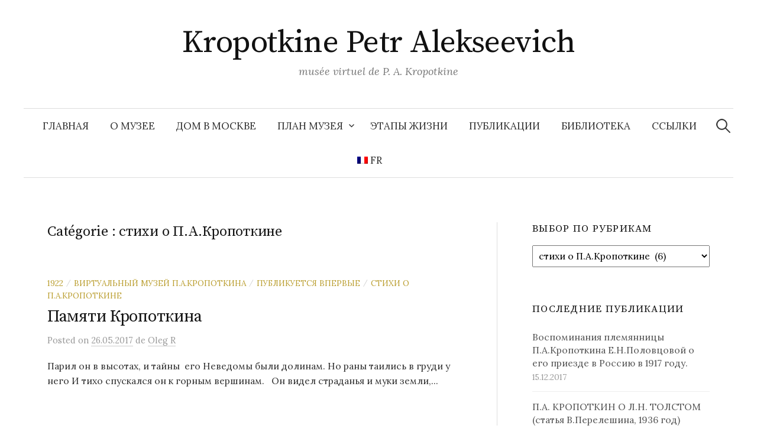

--- FILE ---
content_type: text/html; charset=UTF-8
request_url: http://kropotkin.ru/fr/category/%D1%81%D1%82%D0%B8%D1%85%D0%B8-%D0%BE-%D0%BF-%D0%B0-%D0%BA%D1%80%D0%BE%D0%BF%D0%BE%D1%82%D0%BA%D0%B8%D0%BD%D0%B5/
body_size: 54745
content:
<!DOCTYPE html>
<html lang="fr-FR">
<head>
<meta charset="UTF-8">
<meta name="viewport" content="width=device-width, initial-scale=1">
<link rel="pingback" href="http://kropotkin.ru/xmlrpc.php">
<title>стихи о П.А.Кропоткине &#8211; Kropotkine Petr Alekseevich </title>
<meta name='robots' content='max-image-preview:large' />
<link rel='dns-prefetch' href='//cdn.knightlab.com' />
<link rel='dns-prefetch' href='//fonts.googleapis.com' />
<link rel='dns-prefetch' href='//s.w.org' />
<link rel="alternate" type="application/rss+xml" title="Kropotkine Petr Alekseevich  &raquo; Flux" href="http://kropotkin.ru/fr/feed/" />
<link rel="alternate" type="application/rss+xml" title="Kropotkine Petr Alekseevich  &raquo; Flux des commentaires" href="http://kropotkin.ru/fr/comments/feed/" />
<link rel="alternate" type="application/rss+xml" title="Kropotkine Petr Alekseevich  &raquo; Flux de la catégorie стихи о П.А.Кропоткине" href="http://kropotkin.ru/fr/category/%d1%81%d1%82%d0%b8%d1%85%d0%b8-%d0%be-%d0%bf-%d0%b0-%d0%ba%d1%80%d0%be%d0%bf%d0%be%d1%82%d0%ba%d0%b8%d0%bd%d0%b5/feed/" />
		<script type="text/javascript">
			window._wpemojiSettings = {"baseUrl":"https:\/\/s.w.org\/images\/core\/emoji\/13.0.1\/72x72\/","ext":".png","svgUrl":"https:\/\/s.w.org\/images\/core\/emoji\/13.0.1\/svg\/","svgExt":".svg","source":{"concatemoji":"http:\/\/kropotkin.ru\/wp-includes\/js\/wp-emoji-release.min.js?ver=5.7.14"}};
			!function(e,a,t){var n,r,o,i=a.createElement("canvas"),p=i.getContext&&i.getContext("2d");function s(e,t){var a=String.fromCharCode;p.clearRect(0,0,i.width,i.height),p.fillText(a.apply(this,e),0,0);e=i.toDataURL();return p.clearRect(0,0,i.width,i.height),p.fillText(a.apply(this,t),0,0),e===i.toDataURL()}function c(e){var t=a.createElement("script");t.src=e,t.defer=t.type="text/javascript",a.getElementsByTagName("head")[0].appendChild(t)}for(o=Array("flag","emoji"),t.supports={everything:!0,everythingExceptFlag:!0},r=0;r<o.length;r++)t.supports[o[r]]=function(e){if(!p||!p.fillText)return!1;switch(p.textBaseline="top",p.font="600 32px Arial",e){case"flag":return s([127987,65039,8205,9895,65039],[127987,65039,8203,9895,65039])?!1:!s([55356,56826,55356,56819],[55356,56826,8203,55356,56819])&&!s([55356,57332,56128,56423,56128,56418,56128,56421,56128,56430,56128,56423,56128,56447],[55356,57332,8203,56128,56423,8203,56128,56418,8203,56128,56421,8203,56128,56430,8203,56128,56423,8203,56128,56447]);case"emoji":return!s([55357,56424,8205,55356,57212],[55357,56424,8203,55356,57212])}return!1}(o[r]),t.supports.everything=t.supports.everything&&t.supports[o[r]],"flag"!==o[r]&&(t.supports.everythingExceptFlag=t.supports.everythingExceptFlag&&t.supports[o[r]]);t.supports.everythingExceptFlag=t.supports.everythingExceptFlag&&!t.supports.flag,t.DOMReady=!1,t.readyCallback=function(){t.DOMReady=!0},t.supports.everything||(n=function(){t.readyCallback()},a.addEventListener?(a.addEventListener("DOMContentLoaded",n,!1),e.addEventListener("load",n,!1)):(e.attachEvent("onload",n),a.attachEvent("onreadystatechange",function(){"complete"===a.readyState&&t.readyCallback()})),(n=t.source||{}).concatemoji?c(n.concatemoji):n.wpemoji&&n.twemoji&&(c(n.twemoji),c(n.wpemoji)))}(window,document,window._wpemojiSettings);
		</script>
		<style type="text/css">
img.wp-smiley,
img.emoji {
	display: inline !important;
	border: none !important;
	box-shadow: none !important;
	height: 1em !important;
	width: 1em !important;
	margin: 0 .07em !important;
	vertical-align: -0.1em !important;
	background: none !important;
	padding: 0 !important;
}
</style>
	<link rel='stylesheet' id='social-likes-classic-css'  href='http://kropotkin.ru/wp-content/plugins/easy-vkontakte-connect/css/social-likes_classic.css?ver=5.7.14' type='text/css' media='all' />
<link rel='stylesheet' id='wp-block-library-css'  href='http://kropotkin.ru/wp-includes/css/dist/block-library/style.min.css?ver=5.7.14' type='text/css' media='all' />
<link rel='stylesheet' id='af-fontawesome-css'  href='http://kropotkin.ru/wp-content/plugins/asgaros-forum/libs/fontawesome/css/all.min.css?ver=1.15.10' type='text/css' media='all' />
<link rel='stylesheet' id='af-fontawesome-compat-v4-css'  href='http://kropotkin.ru/wp-content/plugins/asgaros-forum/libs/fontawesome/css/v4-shims.min.css?ver=1.15.10' type='text/css' media='all' />
<link rel='stylesheet' id='af-widgets-css'  href='http://kropotkin.ru/wp-content/plugins/asgaros-forum/skin/widgets.css?ver=1.15.10' type='text/css' media='all' />
<link rel='stylesheet' id='timeline-stylesheet-css'  href='https://cdn.knightlab.com/libs/timeline3/latest/css/timeline.css?ver=5.7.14' type='text/css' media='all' />
<link rel='stylesheet' id='font-awesome-css'  href='http://kropotkin.ru/wp-content/plugins/tm-timeline/css/font-awesome.min.css?ver=4.6.3' type='text/css' media='all' />
<link rel='stylesheet' id='tm-timeline-css-css'  href='http://kropotkin.ru/wp-content/plugins/tm-timeline/css/tm-timeline.css?ver=1.1.1' type='text/css' media='all' />
<link rel='stylesheet' id='evc-share-style-css'  href='http://kropotkin.ru/wp-content/plugins/easy-vkontakte-connect/css/style-share.css?ver=5.7.14' type='text/css' media='all' />
<link rel='stylesheet' id='dashicons-css'  href='http://kropotkin.ru/wp-includes/css/dashicons.min.css?ver=5.7.14' type='text/css' media='all' />
<link rel='stylesheet' id='graphy-font-css'  href='https://fonts.googleapis.com/css?family=Source+Serif+Pro%3A400%7CLora%3A400%2C400italic%2C700&#038;subset=latin%2Clatin-ext' type='text/css' media='all' />
<link rel='stylesheet' id='genericons-css'  href='http://kropotkin.ru/wp-content/themes/graphy/genericons/genericons.css?ver=3.4.1' type='text/css' media='all' />
<link rel='stylesheet' id='normalize-css'  href='http://kropotkin.ru/wp-content/themes/graphy/css/normalize.css?ver=4.1.1' type='text/css' media='all' />
<link rel='stylesheet' id='graphy-style-css'  href='http://kropotkin.ru/wp-content/themes/graphy/style.css?ver=2.3.2' type='text/css' media='all' />
<link rel='stylesheet' id='wpglobus-css'  href='http://kropotkin.ru/wp-content/plugins/wpglobus/includes/css/wpglobus.css?ver=2.6.8' type='text/css' media='all' />
<script type='text/javascript' src='http://kropotkin.ru/wp-includes/js/jquery/jquery.min.js?ver=3.5.1' id='jquery-core-js'></script>
<script type='text/javascript' src='http://kropotkin.ru/wp-includes/js/jquery/jquery-migrate.min.js?ver=3.3.2' id='jquery-migrate-js'></script>
<script type='text/javascript' src='http://kropotkin.ru/wp-content/plugins/easy-vkontakte-connect/js/jquery.cookie.js' id='jquery.cookie-js'></script>
<script type='text/javascript' src='https://cdn.knightlab.com/libs/timeline3/latest/js/timeline-min.js?ver=1.0.0' id='timeline-javascript-js'></script>
<script type='text/javascript' id='utils-js-extra'>
/* <![CDATA[ */
var userSettings = {"url":"\/","uid":"0","time":"1768657312","secure":""};
/* ]]> */
</script>
<script type='text/javascript' src='http://kropotkin.ru/wp-includes/js/utils.min.js?ver=5.7.14' id='utils-js'></script>
<link rel="https://api.w.org/" href="http://kropotkin.ru/fr/wp-json/" /><link rel="alternate" type="application/json" href="http://kropotkin.ru/fr/wp-json/wp/v2/categories/11" /><link rel="EditURI" type="application/rsd+xml" title="RSD" href="http://kropotkin.ru/xmlrpc.php?rsd" />
<link rel="wlwmanifest" type="application/wlwmanifest+xml" href="http://kropotkin.ru/wp-includes/wlwmanifest.xml" /> 
<meta name="generator" content="WordPress 5.7.14" />

<link rel="stylesheet" href="http://kropotkin.ru/wp-content/plugins/auto-highslide/highslide/highslide.css" type="text/css" />
<script type="text/javascript" src="http://kropotkin.ru/wp-content/plugins/auto-highslide/highslide/highslide-with-html.packed.js"></script>
<script type="text/javascript">
	hs.graphicsDir = "http://kropotkin.ru/wp-content/plugins/auto-highslide/highslide/graphics/";
	hs.outlineType = "rounded-white";
	hs.outlineWhileAnimating = true;
	hs.showCredits = false;
</script>
	<!-- Analytics by WP-Statistics v13.0.7 - https://wp-statistics.com/ -->
	<style type="text/css">
		/* Colors */
				
			</style>
	<script type="text/javascript" src="http://kropotkin.ru/wp-content/plugins/si-captcha-for-wordpress/captcha/si_captcha.js?ver=1768657312"></script>
<!-- begin SI CAPTCHA Anti-Spam - login/register form style -->
<style type="text/css">
.si_captcha_small { width:175px; height:45px; padding-top:10px; padding-bottom:10px; }
.si_captcha_large { width:250px; height:60px; padding-top:10px; padding-bottom:10px; }
img#si_image_com { border-style:none; margin:0; padding-right:5px; float:left; }
img#si_image_reg { border-style:none; margin:0; padding-right:5px; float:left; }
img#si_image_log { border-style:none; margin:0; padding-right:5px; float:left; }
img#si_image_side_login { border-style:none; margin:0; padding-right:5px; float:left; }
img#si_image_checkout { border-style:none; margin:0; padding-right:5px; float:left; }
img#si_image_jetpack { border-style:none; margin:0; padding-right:5px; float:left; }
img#si_image_bbpress_topic { border-style:none; margin:0; padding-right:5px; float:left; }
.si_captcha_refresh { border-style:none; margin:0; vertical-align:bottom; }
div#si_captcha_input { display:block; padding-top:15px; padding-bottom:5px; }
label#si_captcha_code_label { margin:0; }
input#si_captcha_code_input { width:65px; }
p#si_captcha_code_p { clear: left; padding-top:10px; }
.si-captcha-jetpack-error { color:#DC3232; }
</style>
<!-- end SI CAPTCHA Anti-Spam - login/register form style -->
<!-- Yandex.Metrika counter by Yandex Metrica Plugin -->
<script type="text/javascript" >
    (function(m,e,t,r,i,k,a){m[i]=m[i]||function(){(m[i].a=m[i].a||[]).push(arguments)};
        m[i].l=1*new Date();k=e.createElement(t),a=e.getElementsByTagName(t)[0],k.async=1,k.src=r,a.parentNode.insertBefore(k,a)})
    (window, document, "script", "https://mc.yandex.ru/metrika/tag.js", "ym");

    ym(74534260, "init", {
        id:74534260,
        clickmap:true,
        trackLinks:true,
        accurateTrackBounce:false,
        webvisor:true,
	        });
</script>
<noscript><div><img src="https://mc.yandex.ru/watch/74534260" style="position:absolute; left:-9999px;" alt="" /></div></noscript>
<!-- /Yandex.Metrika counter -->
			<style type="text/css" media="screen">
				.wpglobus_flag_ru{background-image:url(http://kropotkin.ru/wp-content/plugins/wpglobus/flags/ru.png)}
.wpglobus_flag_en{background-image:url(http://kropotkin.ru/wp-content/plugins/wpglobus/flags/us.png)}
.wpglobus_flag_fr{background-image:url(http://kropotkin.ru/wp-content/plugins/wpglobus/flags/fr.png)}
.wpglobus_flag_es{background-image:url(http://kropotkin.ru/wp-content/plugins/wpglobus/flags/es.png)}
                                    			</style>
			<link rel="alternate" hreflang="ru-RU" href="http://kropotkin.ru/category/%D1%81%D1%82%D0%B8%D1%85%D0%B8-%D0%BE-%D0%BF-%D0%B0-%D0%BA%D1%80%D0%BE%D0%BF%D0%BE%D1%82%D0%BA%D0%B8%D0%BD%D0%B5/" /><link rel="alternate" hreflang="en-US" href="http://kropotkin.ru/en/category/%D1%81%D1%82%D0%B8%D1%85%D0%B8-%D0%BE-%D0%BF-%D0%B0-%D0%BA%D1%80%D0%BE%D0%BF%D0%BE%D1%82%D0%BA%D0%B8%D0%BD%D0%B5/" /><link rel="alternate" hreflang="fr-FR" href="http://kropotkin.ru/fr/category/%D1%81%D1%82%D0%B8%D1%85%D0%B8-%D0%BE-%D0%BF-%D0%B0-%D0%BA%D1%80%D0%BE%D0%BF%D0%BE%D1%82%D0%BA%D0%B8%D0%BD%D0%B5/" /><link rel="alternate" hreflang="es-ES" href="http://kropotkin.ru/es/category/%D1%81%D1%82%D0%B8%D1%85%D0%B8-%D0%BE-%D0%BF-%D0%B0-%D0%BA%D1%80%D0%BE%D0%BF%D0%BE%D1%82%D0%BA%D0%B8%D0%BD%D0%B5/" /><link rel="icon" href="http://kropotkin.ru/wp-content/uploads/2017/03/cropped-2ddb6be876a77a26e2bca22844b7c7c2-32x32.jpg" sizes="32x32" />
<link rel="icon" href="http://kropotkin.ru/wp-content/uploads/2017/03/cropped-2ddb6be876a77a26e2bca22844b7c7c2-192x192.jpg" sizes="192x192" />
<link rel="apple-touch-icon" href="http://kropotkin.ru/wp-content/uploads/2017/03/cropped-2ddb6be876a77a26e2bca22844b7c7c2-180x180.jpg" />
<meta name="msapplication-TileImage" content="http://kropotkin.ru/wp-content/uploads/2017/03/cropped-2ddb6be876a77a26e2bca22844b7c7c2-270x270.jpg" />
<style type="text/css">
    #overlay-sidebar {
      width: 380px;
      margin: 0 0 0 -190px;
    }
    #slide-sidebar {
      width: 380px;
      right:-423px; // width + 43px
      bottom: 20px;
    }
  </style><script type="text/javascript">
    var VKWidgetsGroup = [];
    var VKWidgetsComments = [];
    var VKWidgetsPolls = [];
    var VKWidgetsSubscribe = [];
    var VKWidgetsContactUs = [];
    var VKWidgetsCommunityMessages = [];
    var VKWidgets = [];
    
    var vkUnLock = [];
    var subscribeCookieExpires = 1;
    
    if (typeof ajaxurl == "undefined")
      ajaxurl = "http://kropotkin.ru/wp-admin/admin-ajax.php";
  
    oTimeout = 5000;
    oScreens = 0.75;
    oCookieExpires = 365;
    oAction = "timeout";
    oSensitivity = 20;
    oTop = "40px";

    sTimeout = 5000;
    sScreens = 0.75;
    sCookieExpires = 365;
    sAction = "scroll";
    sSensitivity = 20;
    sSpeed = 800;
        
  </script><script type="text/javascript">evc_post_id = false; </script></head>

<body class="archive category category-11 has-sidebar footer-0 has-avatars">
<div id="page" class="hfeed site">
	<a class="skip-link screen-reader-text" href="#content">Aller au contenu</a>

	<header id="masthead" class="site-header">

		<div class="site-branding">
					<div class="site-title"><a href="http://kropotkin.ru/fr/" rel="home">Kropotkine Petr Alekseevich </a></div>
						<div class="site-description">musée virtuel de P. A. Kropotkine</div>
						</div><!-- .site-branding -->

				<nav id="site-navigation" class="main-navigation">
			<button class="menu-toggle"><span class="menu-text">Menu</span></button>
			<div class="menu-%d0%b3%d0%bb%d0%b0%d0%b2%d0%bd%d0%be%d0%b5-%d0%bc%d0%b5%d0%bd%d1%8e-container"><ul id="menu-%d0%b3%d0%bb%d0%b0%d0%b2%d0%bd%d0%be%d0%b5-%d0%bc%d0%b5%d0%bd%d1%8e" class="menu"><li id="menu-item-36" class="menu-item menu-item-type-custom menu-item-object-custom menu-item-36"><a href="http://petrkropotkin.ru">Главная</a></li>
<li id="menu-item-34" class="menu-item menu-item-type-post_type menu-item-object-page menu-item-34"><a href="http://kropotkin.ru/fr/%d0%bf%d1%80%d0%b5%d0%b4%d0%b8%d1%81%d0%bb%d0%be%d0%b2%d0%b8%d0%b5/">О Музее</a></li>
<li id="menu-item-15" class="menu-item menu-item-type-post_type menu-item-object-page menu-item-15"><a href="http://kropotkin.ru/fr/%d0%ba%d1%80%d0%be%d0%bf%d0%be%d1%82%d0%ba%d0%b8%d0%bd%d1%81%d0%ba%d0%b8%d0%b9-%d0%b4%d0%be%d0%bc-%d0%b2-%d0%bc%d0%be%d1%81%d0%ba%d0%b2%d0%b5/">Дом в Москве</a></li>
<li id="menu-item-41" class="menu-item menu-item-type-post_type menu-item-object-page menu-item-has-children menu-item-41"><a href="http://kropotkin.ru/fr/%d0%bf%d0%bb%d0%b0%d0%bd-%d0%bc%d1%83%d0%b7%d0%b5%d1%8f/">План Музея</a>
<ul class="sub-menu">
	<li id="menu-item-61" class="menu-item menu-item-type-post_type menu-item-object-page menu-item-61"><a href="http://kropotkin.ru/fr/%d0%bf%d0%b5%d1%80%d0%b2%d0%b0%d1%8f-%d0%ba%d0%be%d0%bc%d0%bd%d0%b0%d1%82%d0%b0/">Первая комната</a></li>
	<li id="menu-item-72" class="menu-item menu-item-type-post_type menu-item-object-page menu-item-72"><a href="http://kropotkin.ru/fr/%d0%b2%d1%82%d0%be%d1%80%d0%b0%d1%8f-%d0%ba%d0%be%d0%bc%d0%bd%d0%b0%d1%82%d0%b0/">Вторая комната</a></li>
	<li id="menu-item-90" class="menu-item menu-item-type-post_type menu-item-object-page menu-item-90"><a href="http://kropotkin.ru/fr/%d1%82%d1%80%d0%b5%d1%82%d1%8c%d1%8f-%d0%ba%d0%be%d0%bc%d0%bd%d0%b0%d1%82%d0%b0/">Третья комната</a></li>
	<li id="menu-item-89" class="menu-item menu-item-type-post_type menu-item-object-page menu-item-89"><a href="http://kropotkin.ru/fr/%d1%87%d0%b5%d1%82%d0%b2%d0%b5%d1%80%d1%82%d0%b0%d1%8f-%d0%ba%d0%be%d0%bc%d0%bd%d0%b0%d1%82%d0%b0/">Четвертая комната</a></li>
	<li id="menu-item-88" class="menu-item menu-item-type-post_type menu-item-object-page menu-item-88"><a href="http://kropotkin.ru/fr/%d0%bf%d1%8f%d1%82%d0%b0%d1%8f-%d0%ba%d0%be%d0%bc%d0%bd%d0%b0%d1%82%d0%b0/">Пятая комната</a></li>
	<li id="menu-item-87" class="menu-item menu-item-type-post_type menu-item-object-page menu-item-87"><a href="http://kropotkin.ru/fr/%d1%88%d0%b5%d1%81%d1%82%d0%b0%d1%8f-%d0%ba%d0%be%d0%bc%d0%bd%d0%b0%d1%82%d0%b0/">Шестая комната</a></li>
	<li id="menu-item-86" class="menu-item menu-item-type-post_type menu-item-object-page menu-item-86"><a href="http://kropotkin.ru/fr/%d1%81%d0%b5%d0%b4%d1%8c%d0%bc%d0%b0%d1%8f-%d0%ba%d0%be%d0%bc%d0%bd%d0%b0%d1%82%d0%b0/">Седьмая комната</a></li>
</ul>
</li>
<li id="menu-item-804" class="menu-item menu-item-type-post_type menu-item-object-page menu-item-804"><a href="http://kropotkin.ru/fr/%d1%85%d1%80%d0%be%d0%bd%d0%be%d0%bb%d0%be%d0%b3%d0%b8%d1%8f/">Этапы жизни</a></li>
<li id="menu-item-425" class="menu-item menu-item-type-post_type menu-item-object-page current_page_parent menu-item-425"><a href="http://kropotkin.ru/fr/%d0%b7%d0%b0%d0%bc%d0%b5%d1%82%d0%ba%d0%b8-%d0%bf%d1%83%d0%b1%d0%bb%d0%b8%d0%ba%d0%b0%d1%86%d0%b8%d0%b8/">Публикации</a></li>
<li id="menu-item-843" class="menu-item menu-item-type-post_type menu-item-object-page menu-item-843"><a href="http://kropotkin.ru/fr/%d0%b1%d0%b8%d0%b1%d0%bb%d0%b8%d0%be%d1%82%d0%b5%d0%ba%d0%b0/">Библиотека</a></li>
<li id="menu-item-808" class="menu-item menu-item-type-post_type menu-item-object-page menu-item-808"><a href="http://kropotkin.ru/fr/%d0%b4%d1%80%d1%83%d0%b3%d0%b8%d0%b5-%d1%80%d0%b5%d1%81%d1%83%d1%80%d1%81%d1%8b-%d0%be-%d0%bf-%d0%b0-%d0%ba%d1%80%d0%be%d0%bf%d0%be%d1%82%d0%ba%d0%b8%d0%bd%d0%b5/">Ссылки</a></li>
<li id="menu-item-9999999999" class="menu-item menu-item-type-custom menu-item-object-custom menu_item_wpglobus_menu_switch wpglobus-selector-link wpglobus-current-language menu-item-9999999999"><a href="http://kropotkin.ru/fr/category/%D1%81%D1%82%D0%B8%D1%85%D0%B8-%D0%BE-%D0%BF-%D0%B0-%D0%BA%D1%80%D0%BE%D0%BF%D0%BE%D1%82%D0%BA%D0%B8%D0%BD%D0%B5/"><span class="wpglobus_flag wpglobus_language_name wpglobus_flag_fr">fr</span></a>
<ul class="sub-menu">
	<li id="menu-item-wpglobus_menu_switch_ru" class="menu-item menu-item-type-custom menu-item-object-custom sub_menu_item_wpglobus_menu_switch wpglobus-selector-link menu-item-wpglobus_menu_switch_ru"><a href="http://kropotkin.ru/category/%D1%81%D1%82%D0%B8%D1%85%D0%B8-%D0%BE-%D0%BF-%D0%B0-%D0%BA%D1%80%D0%BE%D0%BF%D0%BE%D1%82%D0%BA%D0%B8%D0%BD%D0%B5/"><span class="wpglobus_flag wpglobus_language_name wpglobus_flag_ru">ru</span></a></li>
	<li id="menu-item-wpglobus_menu_switch_en" class="menu-item menu-item-type-custom menu-item-object-custom sub_menu_item_wpglobus_menu_switch wpglobus-selector-link menu-item-wpglobus_menu_switch_en"><a href="http://kropotkin.ru/en/category/%D1%81%D1%82%D0%B8%D1%85%D0%B8-%D0%BE-%D0%BF-%D0%B0-%D0%BA%D1%80%D0%BE%D0%BF%D0%BE%D1%82%D0%BA%D0%B8%D0%BD%D0%B5/"><span class="wpglobus_flag wpglobus_language_name wpglobus_flag_en">en</span></a></li>
	<li id="menu-item-wpglobus_menu_switch_es" class="menu-item menu-item-type-custom menu-item-object-custom sub_menu_item_wpglobus_menu_switch wpglobus-selector-link menu-item-wpglobus_menu_switch_es"><a href="http://kropotkin.ru/es/category/%D1%81%D1%82%D0%B8%D1%85%D0%B8-%D0%BE-%D0%BF-%D0%B0-%D0%BA%D1%80%D0%BE%D0%BF%D0%BE%D1%82%D0%BA%D0%B8%D0%BD%D0%B5/"><span class="wpglobus_flag wpglobus_language_name wpglobus_flag_es">es</span></a></li>
</ul>
</li>
</ul></div>						<form role="search" method="get" class="search-form" action="http://kropotkin.ru/fr/">
				<label>
					<span class="screen-reader-text">Rechercher :</span>
					<input type="search" class="search-field" placeholder="Rechercher…" value="" name="s" />
				</label>
				<input type="submit" class="search-submit" value="Rechercher" />
			</form>					</nav><!-- #site-navigation -->
		
		
	</header><!-- #masthead -->

	<div id="content" class="site-content">

	<section id="primary" class="content-area">
		<main id="main" class="site-main">

		
			<header class="page-header">
				<h1 class="page-title">Catégorie : <span>стихи о П.А.Кропоткине</span></h1>			</header><!-- .page-header -->

						
				
<div class="post-list post-grid-list">
	<article id="post-645" class="post-645 post type-post status-publish format-standard hentry category-14 category-1 category-9 category-11">
				<div class="post-list-content">
			<header class="entry-header">
								<div class="cat-links"><a rel="category tag" href="http://kropotkin.ru/fr/category/1922/" class="category category-14">1922</a><span class="category-sep">/</span><a rel="category tag" href="http://kropotkin.ru/fr/category/%d0%b2%d0%b8%d1%80%d1%82%d1%83%d0%b0%d0%bb%d1%8c%d0%bd%d1%8b%d0%b9-%d0%bc%d1%83%d0%b7%d0%b5%d0%b9/" class="category category-1">Виртуальный музей П.А.Кропоткина</a><span class="category-sep">/</span><a rel="category tag" href="http://kropotkin.ru/fr/category/%d0%bf%d1%83%d0%b1%d0%bb%d0%b8%d0%ba%d1%83%d0%b5%d1%82%d1%81%d1%8f-%d0%b2%d0%bf%d0%b5%d1%80%d0%b2%d1%8b%d0%b5/" class="category category-9">Публикуется впервые</a><span class="category-sep">/</span><a rel="category tag" href="http://kropotkin.ru/fr/category/%d1%81%d1%82%d0%b8%d1%85%d0%b8-%d0%be-%d0%bf-%d0%b0-%d0%ba%d1%80%d0%be%d0%bf%d0%be%d1%82%d0%ba%d0%b8%d0%bd%d0%b5/" class="category category-11">стихи о П.А.Кропоткине</a></div><!-- .cat-links -->
				<h2 class="entry-title"><a href="http://kropotkin.ru/fr/%d0%bf%d0%b0%d0%bc%d1%8f%d1%82%d0%b8-%d0%ba%d1%80%d0%be%d0%bf%d0%be%d1%82%d0%ba%d0%b8%d0%bd%d0%b0/" rel="bookmark">Памяти Кропоткина</a></h2>
					<div class="entry-meta">
		Posted		<span class="posted-on">on		<a href="http://kropotkin.ru/fr/%d0%bf%d0%b0%d0%bc%d1%8f%d1%82%d0%b8-%d0%ba%d1%80%d0%be%d0%bf%d0%be%d1%82%d0%ba%d0%b8%d0%bd%d0%b0/" rel="bookmark"><time class="entry-date published updated" datetime="2017-05-26T08:00:23+03:00">26.05.2017</time></a>		</span>
		<span class="byline">de			<span class="author vcard">
				<a class="url fn n" href="http://kropotkin.ru/fr/author/wpadm/" title="View all posts by Oleg R"><span class="author-name">Oleg R</span></a>
			</span>
		</span>
			</div><!-- .entry-meta -->
				</header><!-- .entry-header -->
			<div class="entry-summary">
				<p>Парил он в высотах, и тайны  его Неведомы были долинам. Но раны таились в груди у него И тихо спускался он к горным вершинам.   Он видел страданья и муки земли,...</p>
			</div><!-- .entry-summary -->
		</div><!-- .post-list-content -->
	</article><!-- #post-## -->
</div><!-- .post-list -->
			
				
<div class="post-list post-grid-list">
	<article id="post-580" class="post-580 post type-post status-publish format-standard hentry category-1 category-9 category-11">
				<div class="post-list-content">
			<header class="entry-header">
								<div class="cat-links"><a rel="category tag" href="http://kropotkin.ru/fr/category/%d0%b2%d0%b8%d1%80%d1%82%d1%83%d0%b0%d0%bb%d1%8c%d0%bd%d1%8b%d0%b9-%d0%bc%d1%83%d0%b7%d0%b5%d0%b9/" class="category category-1">Виртуальный музей П.А.Кропоткина</a><span class="category-sep">/</span><a rel="category tag" href="http://kropotkin.ru/fr/category/%d0%bf%d1%83%d0%b1%d0%bb%d0%b8%d0%ba%d1%83%d0%b5%d1%82%d1%81%d1%8f-%d0%b2%d0%bf%d0%b5%d1%80%d0%b2%d1%8b%d0%b5/" class="category category-9">Публикуется впервые</a><span class="category-sep">/</span><a rel="category tag" href="http://kropotkin.ru/fr/category/%d1%81%d1%82%d0%b8%d1%85%d0%b8-%d0%be-%d0%bf-%d0%b0-%d0%ba%d1%80%d0%be%d0%bf%d0%be%d1%82%d0%ba%d0%b8%d0%bd%d0%b5/" class="category category-11">стихи о П.А.Кропоткине</a></div><!-- .cat-links -->
				<h2 class="entry-title"><a href="http://kropotkin.ru/fr/%d0%bd%d0%b0-%d1%81%d0%bc%d0%b5%d1%80%d1%82%d1%8c-%d0%bf-%d0%b0-%d0%ba%d1%80%d0%be%d0%bf%d0%be%d1%82%d0%ba%d0%b8%d0%bd%d0%b0/" rel="bookmark">На смерть П.А.Кропоткина.</a></h2>
					<div class="entry-meta">
		Posted		<span class="posted-on">on		<a href="http://kropotkin.ru/fr/%d0%bd%d0%b0-%d1%81%d0%bc%d0%b5%d1%80%d1%82%d1%8c-%d0%bf-%d0%b0-%d0%ba%d1%80%d0%be%d0%bf%d0%be%d1%82%d0%ba%d0%b8%d0%bd%d0%b0/" rel="bookmark"><time class="entry-date published updated" datetime="2017-05-19T09:00:22+03:00">19.05.2017</time></a>		</span>
		<span class="byline">de			<span class="author vcard">
				<a class="url fn n" href="http://kropotkin.ru/fr/author/wpadm/" title="View all posts by Oleg R"><span class="author-name">Oleg R</span></a>
			</span>
		</span>
			</div><!-- .entry-meta -->
				</header><!-- .entry-header -->
			<div class="entry-summary">
				<p>Еще один угас великий Гений. Не пощадила смерть отважного бойца&#8230; Среди упорных битв, тревоги и сомнений Примчалась весть и дрогнули сердца. Он жил надеждо...</p>
			</div><!-- .entry-summary -->
		</div><!-- .post-list-content -->
	</article><!-- #post-## -->
</div><!-- .post-list -->
			
				
<div class="post-list post-grid-list">
	<article id="post-576" class="post-576 post type-post status-publish format-standard hentry category-1 category-9 category-11">
				<div class="post-list-content">
			<header class="entry-header">
								<div class="cat-links"><a rel="category tag" href="http://kropotkin.ru/fr/category/%d0%b2%d0%b8%d1%80%d1%82%d1%83%d0%b0%d0%bb%d1%8c%d0%bd%d1%8b%d0%b9-%d0%bc%d1%83%d0%b7%d0%b5%d0%b9/" class="category category-1">Виртуальный музей П.А.Кропоткина</a><span class="category-sep">/</span><a rel="category tag" href="http://kropotkin.ru/fr/category/%d0%bf%d1%83%d0%b1%d0%bb%d0%b8%d0%ba%d1%83%d0%b5%d1%82%d1%81%d1%8f-%d0%b2%d0%bf%d0%b5%d1%80%d0%b2%d1%8b%d0%b5/" class="category category-9">Публикуется впервые</a><span class="category-sep">/</span><a rel="category tag" href="http://kropotkin.ru/fr/category/%d1%81%d1%82%d0%b8%d1%85%d0%b8-%d0%be-%d0%bf-%d0%b0-%d0%ba%d1%80%d0%be%d0%bf%d0%be%d1%82%d0%ba%d0%b8%d0%bd%d0%b5/" class="category category-11">стихи о П.А.Кропоткине</a></div><!-- .cat-links -->
				<h2 class="entry-title"><a href="http://kropotkin.ru/fr/%d0%bf%d0%b0%d0%bc%d1%8f%d1%82%d0%b8-%d0%bf-%d0%b0-%d0%ba%d1%80%d0%be%d0%bf%d0%be%d1%82%d0%ba%d0%b8%d0%bd%d0%b0/" rel="bookmark">Памяти П.А.Кропоткина</a></h2>
					<div class="entry-meta">
		Posted		<span class="posted-on">on		<a href="http://kropotkin.ru/fr/%d0%bf%d0%b0%d0%bc%d1%8f%d1%82%d0%b8-%d0%bf-%d0%b0-%d0%ba%d1%80%d0%be%d0%bf%d0%be%d1%82%d0%ba%d0%b8%d0%bd%d0%b0/" rel="bookmark"><time class="entry-date published updated" datetime="2017-05-12T09:00:12+03:00">12.05.2017</time></a>		</span>
		<span class="byline">de			<span class="author vcard">
				<a class="url fn n" href="http://kropotkin.ru/fr/author/wpadm/" title="View all posts by Oleg R"><span class="author-name">Oleg R</span></a>
			</span>
		</span>
			</div><!-- .entry-meta -->
				</header><!-- .entry-header -->
			<div class="entry-summary">
				<p>Он ушел от бар к трудовому народу, Оставил палаты и роскошь дворцов, Набатом призывным к борьбе за свободу Звучал его голос в сердцах у бойцов. В речах его &#82...</p>
			</div><!-- .entry-summary -->
		</div><!-- .post-list-content -->
	</article><!-- #post-## -->
</div><!-- .post-list -->
			
				
<div class="post-list post-grid-list">
	<article id="post-566" class="post-566 post type-post status-publish format-standard hentry category-1 category-9 category-11">
				<div class="post-list-content">
			<header class="entry-header">
								<div class="cat-links"><a rel="category tag" href="http://kropotkin.ru/fr/category/%d0%b2%d0%b8%d1%80%d1%82%d1%83%d0%b0%d0%bb%d1%8c%d0%bd%d1%8b%d0%b9-%d0%bc%d1%83%d0%b7%d0%b5%d0%b9/" class="category category-1">Виртуальный музей П.А.Кропоткина</a><span class="category-sep">/</span><a rel="category tag" href="http://kropotkin.ru/fr/category/%d0%bf%d1%83%d0%b1%d0%bb%d0%b8%d0%ba%d1%83%d0%b5%d1%82%d1%81%d1%8f-%d0%b2%d0%bf%d0%b5%d1%80%d0%b2%d1%8b%d0%b5/" class="category category-9">Публикуется впервые</a><span class="category-sep">/</span><a rel="category tag" href="http://kropotkin.ru/fr/category/%d1%81%d1%82%d0%b8%d1%85%d0%b8-%d0%be-%d0%bf-%d0%b0-%d0%ba%d1%80%d0%be%d0%bf%d0%be%d1%82%d0%ba%d0%b8%d0%bd%d0%b5/" class="category category-11">стихи о П.А.Кропоткине</a></div><!-- .cat-links -->
				<h2 class="entry-title"><a href="http://kropotkin.ru/fr/%d1%81%d0%b2%d0%b5%d1%82%d0%bb%d1%8b%d0%b9-%d1%81%d0%b5%d1%8f%d1%82%d0%b5%d0%bb%d1%8c/" rel="bookmark">Светлый сеятель.</a></h2>
					<div class="entry-meta">
		Posted		<span class="posted-on">on		<a href="http://kropotkin.ru/fr/%d1%81%d0%b2%d0%b5%d1%82%d0%bb%d1%8b%d0%b9-%d1%81%d0%b5%d1%8f%d1%82%d0%b5%d0%bb%d1%8c/" rel="bookmark"><time class="entry-date published updated" datetime="2017-05-05T09:00:35+03:00">05.05.2017</time></a>		</span>
		<span class="byline">de			<span class="author vcard">
				<a class="url fn n" href="http://kropotkin.ru/fr/author/wpadm/" title="View all posts by Oleg R"><span class="author-name">Oleg R</span></a>
			</span>
		</span>
					<span class="entry-meta-sep"> / </span>
			<span class="comments-link">
				<a href="http://kropotkin.ru/fr/%d1%81%d0%b2%d0%b5%d1%82%d0%bb%d1%8b%d0%b9-%d1%81%d0%b5%d1%8f%d1%82%d0%b5%d0%bb%d1%8c/#respond">0 Comment</a>			</span>
			</div><!-- .entry-meta -->
				</header><!-- .entry-header -->
			<div class="entry-summary">
				<p>(Памяти Петра Алексеевича Кропоткина). Он из Рюрикова рода, Но не сел он на престоле: Светлый сеятель он в поле Вечно сеял для народа Зерна истинной свободы. Се...</p>
			</div><!-- .entry-summary -->
		</div><!-- .post-list-content -->
	</article><!-- #post-## -->
</div><!-- .post-list -->
			
				
<div class="post-list post-grid-list">
	<article id="post-547" class="post-547 post type-post status-publish format-standard hentry category-1 category-9 category-11">
				<div class="post-list-content">
			<header class="entry-header">
								<div class="cat-links"><a rel="category tag" href="http://kropotkin.ru/fr/category/%d0%b2%d0%b8%d1%80%d1%82%d1%83%d0%b0%d0%bb%d1%8c%d0%bd%d1%8b%d0%b9-%d0%bc%d1%83%d0%b7%d0%b5%d0%b9/" class="category category-1">Виртуальный музей П.А.Кропоткина</a><span class="category-sep">/</span><a rel="category tag" href="http://kropotkin.ru/fr/category/%d0%bf%d1%83%d0%b1%d0%bb%d0%b8%d0%ba%d1%83%d0%b5%d1%82%d1%81%d1%8f-%d0%b2%d0%bf%d0%b5%d1%80%d0%b2%d1%8b%d0%b5/" class="category category-9">Публикуется впервые</a><span class="category-sep">/</span><a rel="category tag" href="http://kropotkin.ru/fr/category/%d1%81%d1%82%d0%b8%d1%85%d0%b8-%d0%be-%d0%bf-%d0%b0-%d0%ba%d1%80%d0%be%d0%bf%d0%be%d1%82%d0%ba%d0%b8%d0%bd%d0%b5/" class="category category-11">стихи о П.А.Кропоткине</a></div><!-- .cat-links -->
				<h2 class="entry-title"><a href="http://kropotkin.ru/fr/%d0%bf%d0%b0%d0%bc%d1%8f%d1%82%d0%b8-%d1%83%d1%87%d0%b8%d1%82%d0%b5%d0%bb%d1%8f-%d0%bf-%d0%b0-%d0%ba%d1%80%d0%be%d0%bf%d0%be%d1%82%d0%ba%d0%b8%d0%bd%d0%b0/" rel="bookmark">Памяти учителя П.А.Кропоткина</a></h2>
					<div class="entry-meta">
		Posted		<span class="posted-on">on		<a href="http://kropotkin.ru/fr/%d0%bf%d0%b0%d0%bc%d1%8f%d1%82%d0%b8-%d1%83%d1%87%d0%b8%d1%82%d0%b5%d0%bb%d1%8f-%d0%bf-%d0%b0-%d0%ba%d1%80%d0%be%d0%bf%d0%be%d1%82%d0%ba%d0%b8%d0%bd%d0%b0/" rel="bookmark"><time class="entry-date published updated" datetime="2017-04-28T12:00:31+03:00">28.04.2017</time></a>		</span>
		<span class="byline">de			<span class="author vcard">
				<a class="url fn n" href="http://kropotkin.ru/fr/author/wpadm/" title="View all posts by Oleg R"><span class="author-name">Oleg R</span></a>
			</span>
		</span>
					<span class="entry-meta-sep"> / </span>
			<span class="comments-link">
				<a href="http://kropotkin.ru/fr/%d0%bf%d0%b0%d0%bc%d1%8f%d1%82%d0%b8-%d1%83%d1%87%d0%b8%d1%82%d0%b5%d0%bb%d1%8f-%d0%bf-%d0%b0-%d0%ba%d1%80%d0%be%d0%bf%d0%be%d1%82%d0%ba%d0%b8%d0%bd%d0%b0/#respond">0 Comment</a>			</span>
			</div><!-- .entry-meta -->
				</header><!-- .entry-header -->
			<div class="entry-summary">
				<p>Он отошел. Мятежные исканья В душе отзывчивой угасли навсегда. И скорби горестной полны переживанья: Он не придет к нам больше никогда. Среди тревог земных, стр...</p>
			</div><!-- .entry-summary -->
		</div><!-- .post-list-content -->
	</article><!-- #post-## -->
</div><!-- .post-list -->
			
				
<div class="post-list post-grid-list">
	<article id="post-430" class="post-430 post type-post status-publish format-standard hentry category-1 category-10 category-9 category-11">
				<div class="post-list-content">
			<header class="entry-header">
								<div class="cat-links"><a rel="category tag" href="http://kropotkin.ru/fr/category/%d0%b2%d0%b8%d1%80%d1%82%d1%83%d0%b0%d0%bb%d1%8c%d0%bd%d1%8b%d0%b9-%d0%bc%d1%83%d0%b7%d0%b5%d0%b9/" class="category category-1">Виртуальный музей П.А.Кропоткина</a><span class="category-sep">/</span><a rel="category tag" href="http://kropotkin.ru/fr/category/%d0%b4%d0%be%d0%ba%d1%83%d0%bc%d0%b5%d0%bd%d1%82%d1%8b/" class="category category-10">Документы</a><span class="category-sep">/</span><a rel="category tag" href="http://kropotkin.ru/fr/category/%d0%bf%d1%83%d0%b1%d0%bb%d0%b8%d0%ba%d1%83%d0%b5%d1%82%d1%81%d1%8f-%d0%b2%d0%bf%d0%b5%d1%80%d0%b2%d1%8b%d0%b5/" class="category category-9">Публикуется впервые</a><span class="category-sep">/</span><a rel="category tag" href="http://kropotkin.ru/fr/category/%d1%81%d1%82%d0%b8%d1%85%d0%b8-%d0%be-%d0%bf-%d0%b0-%d0%ba%d1%80%d0%be%d0%bf%d0%be%d1%82%d0%ba%d0%b8%d0%bd%d0%b5/" class="category category-11">стихи о П.А.Кропоткине</a></div><!-- .cat-links -->
				<h2 class="entry-title"><a href="http://kropotkin.ru/fr/%d0%bd%d0%b0-%d1%81%d0%bc%d0%b5%d1%80%d1%82%d1%8c-%d0%bf-%d0%b0-%d0%ba%d1%80%d0%be%d0%bf%d0%be%d1%82%d0%ba%d0%b8%d0%bd%d0%b0-%d0%b8%d0%b7-%d0%be%d0%b4%d0%bd%d0%be%d0%b4%d0%bd%d0%b5%d0%b2%d0%bd%d0%be/" rel="bookmark">На смерть П.А.Кропоткина</a></h2>
					<div class="entry-meta">
		Posted		<span class="posted-on">on		<a href="http://kropotkin.ru/fr/%d0%bd%d0%b0-%d1%81%d0%bc%d0%b5%d1%80%d1%82%d1%8c-%d0%bf-%d0%b0-%d0%ba%d1%80%d0%be%d0%bf%d0%be%d1%82%d0%ba%d0%b8%d0%bd%d0%b0-%d0%b8%d0%b7-%d0%be%d0%b4%d0%bd%d0%be%d0%b4%d0%bd%d0%b5%d0%b2%d0%bd%d0%be/" rel="bookmark"><time class="entry-date published updated" datetime="2017-04-16T18:50:24+03:00">16.04.2017</time></a>		</span>
		<span class="byline">de			<span class="author vcard">
				<a class="url fn n" href="http://kropotkin.ru/fr/author/wpadm/" title="View all posts by Oleg R"><span class="author-name">Oleg R</span></a>
			</span>
		</span>
					<span class="entry-meta-sep"> / </span>
			<span class="comments-link">
				<a href="http://kropotkin.ru/fr/%d0%bd%d0%b0-%d1%81%d0%bc%d0%b5%d1%80%d1%82%d1%8c-%d0%bf-%d0%b0-%d0%ba%d1%80%d0%be%d0%bf%d0%be%d1%82%d0%ba%d0%b8%d0%bd%d0%b0-%d0%b8%d0%b7-%d0%be%d0%b4%d0%bd%d0%be%d0%b4%d0%bd%d0%b5%d0%b2%d0%bd%d0%be/#respond">0 Comment</a>			</span>
			</div><!-- .entry-meta -->
				</header><!-- .entry-header -->
			<div class="entry-summary">
				<p>Ты умер, но дух твой великий, свободный- Живет и бушует в рабочих сердцах. Ты, автор великий, любимец народный, Ты не жил как князь в золоченых дворцах. Ты стой...</p>
			</div><!-- .entry-summary -->
		</div><!-- .post-list-content -->
	</article><!-- #post-## -->
</div><!-- .post-list -->
			
			
		
		</main><!-- #main -->
	</section><!-- #primary -->


<div id="secondary" class="sidebar-area" role="complementary">
		<div class="normal-sidebar widget-area">
		<aside id="categories-6" class="widget widget_categories"><h2 class="widget-title">Выбор по рубрикам</h2><form action="http://kropotkin.ru/fr" method="get"><label class="screen-reader-text" for="cat">Выбор по рубрикам</label><select  name='cat' id='cat' class='postform' >
	<option value='-1'>Sélectionner une catégorie</option>
	<option class="level-0" value="30">1855&nbsp;&nbsp;(1)</option>
	<option class="level-0" value="29">1856&nbsp;&nbsp;(1)</option>
	<option class="level-0" value="25">1881&nbsp;&nbsp;(1)</option>
	<option class="level-0" value="19">1910&nbsp;&nbsp;(1)</option>
	<option class="level-0" value="22">1917&nbsp;&nbsp;(6)</option>
	<option class="level-0" value="16">1921&nbsp;&nbsp;(5)</option>
	<option class="level-0" value="14">1922&nbsp;&nbsp;(1)</option>
	<option class="level-0" value="28">1926&nbsp;&nbsp;(1)</option>
	<option class="level-0" value="17">1928&nbsp;&nbsp;(1)</option>
	<option class="level-0" value="26">1931&nbsp;&nbsp;(1)</option>
	<option class="level-0" value="24">1933&nbsp;&nbsp;(1)</option>
	<option class="level-0" value="32">1936&nbsp;&nbsp;(1)</option>
	<option class="level-0" value="1">Виртуальный музей П.А.Кропоткина&nbsp;&nbsp;(37)</option>
	<option class="level-0" value="15">ВОК памяти П.А.Кропоткина&nbsp;&nbsp;(5)</option>
	<option class="level-0" value="23">периодические издания о П.А.Кропоткине&nbsp;&nbsp;(5)</option>
	<option class="level-0" value="13">Воспоминания о П.А.Кропоткине&nbsp;&nbsp;(6)</option>
	<option class="level-0" value="10">Документы&nbsp;&nbsp;(15)</option>
	<option class="level-0" value="27">письма С.Г.Кропоткиной&nbsp;&nbsp;(1)</option>
	<option class="level-0" value="9">Публикуется впервые&nbsp;&nbsp;(26)</option>
	<option class="level-0" value="18">Статьи П.А.Кропоткина&nbsp;&nbsp;(1)</option>
	<option class="level-0" value="11" selected="selected">стихи о П.А.Кропоткине&nbsp;&nbsp;(6)</option>
	<option class="level-0" value="12">фотографии&nbsp;&nbsp;(6)</option>
</select>
</form>
<script type="text/javascript">
/* <![CDATA[ */
(function() {
	var dropdown = document.getElementById( "cat" );
	function onCatChange() {
		if ( dropdown.options[ dropdown.selectedIndex ].value > 0 ) {
			dropdown.parentNode.submit();
		}
	}
	dropdown.onchange = onCatChange;
})();
/* ]]> */
</script>

			</aside>
		<aside id="recent-posts-4" class="widget widget_recent_entries">
		<h2 class="widget-title">Последние публикации</h2>
		<ul>
											<li>
					<a href="http://kropotkin.ru/fr/%d0%b2%d0%be%d1%81%d0%bf%d0%be%d0%bc%d0%b8%d0%bd%d0%b0%d0%bd%d0%b8%d1%8f-%d0%bf%d0%bb%d0%b5%d0%bc%d1%8f%d0%bd%d0%bd%d0%b8%d1%86%d1%8b-%d0%bf-%d0%b0-%d0%ba%d1%80%d0%be%d0%bf%d0%be%d1%82%d0%ba%d0%b8/">Воспоминания племянницы П.А.Кропоткина Е.Н.Половцовой о его приезде в Россию в 1917 году.</a>
											<span class="post-date">15.12.2017</span>
									</li>
											<li>
					<a href="http://kropotkin.ru/fr/%d0%bf-%d0%b0-%d0%ba%d1%80%d0%be%d0%bf%d0%be%d1%82%d0%ba%d0%b8%d0%bd-%d0%be-%d0%bb-%d0%bd-%d1%82%d0%be%d0%bb%d1%81%d1%82%d0%be%d0%bc-%d1%81%d1%82%d0%b0%d1%82%d1%8c%d1%8f-%d0%b2-%d0%bf%d0%b5%d1%80/">П.А. КРОПОТКИН О Л.Н. ТОЛСТОМ (статья В.Перелешина, 1936 год)</a>
											<span class="post-date">13.11.2017</span>
									</li>
											<li>
					<a href="http://kropotkin.ru/fr/%d0%bf%d0%b5%d1%82%d1%80-%d0%bf%d0%b0%d0%bb%d1%8c%d1%87%d0%b8%d0%bd%d1%81%d0%ba%d0%b8%d0%b9-%d0%bf-%d0%b0-%d0%ba%d1%80%d0%be%d0%bf%d0%be%d1%82%d0%ba%d0%b8%d0%bd-%d0%b8-%d1%81%d0%be%d0%b2%d1%80/">Петр Пальчинский  &#8220;П.А.Кропоткин и современная экономическая разруха&#8221; 1921 год</a>
											<span class="post-date">27.10.2017</span>
									</li>
											<li>
					<a href="http://kropotkin.ru/fr/%d0%b6%d1%83%d1%80%d0%bd%d0%b0%d0%bb-%d0%b2%d1%80%d0%b5%d0%bc%d0%b5%d0%bd%d0%bd%d0%b8%d0%ba-22-%d0%b0%d0%bf%d1%80%d0%b5%d0%bb%d1%8f-1856-%d0%b3%d0%be%d0%b4%d0%b0-%d0%b0-%d0%ba%d1%80%d0%be%d0%bf/">Журнал Временник, 22 апреля 1856 года, Александр Кропоткин, 16 лет</a>
											<span class="post-date">25.10.2017</span>
									</li>
											<li>
					<a href="http://kropotkin.ru/fr/%d0%b6%d1%83%d1%80%d0%bd%d0%b0%d0%bb-%d0%b2%d1%80%d0%b5%d0%bc%d0%b5%d0%bd%d0%bd%d0%b8%d0%ba-14-%d0%bc%d0%b0%d1%80%d1%82%d0%b0-1855-%d0%b3%d0%be%d0%b4%d0%b0-%d0%bf%d0%b5%d1%82%d1%80-%d0%ba%d1%80/">Журнал Временник, 14 марта 1855 года, Петр Кропоткин, 13 лет</a>
											<span class="post-date">23.10.2017</span>
									</li>
											<li>
					<a href="http://kropotkin.ru/fr/%d1%81%d1%82%d0%b0%d1%82%d1%8c%d1%8f-%d0%be-%d0%bc%d1%83%d0%b7%d0%b5%d0%b5-%d0%b8%d0%bc-%d0%bf-%d0%b0-%d0%ba%d1%80%d0%be%d0%bf%d0%be%d1%82%d0%ba%d0%b8%d0%bd%d0%b0-%d0%b8%d0%b7-%d0%bf%d1%83%d1%82/">Статья о музее им. П.А.Кропоткина из Путеводителя по музеям Москвы 1926 г.</a>
											<span class="post-date">12.10.2017</span>
									</li>
											<li>
					<a href="http://kropotkin.ru/fr/%d0%bf%d0%be%d0%bb%d0%bd%d0%be%d0%b5-%d1%8d%d0%bb%d0%b5%d0%ba%d1%82%d1%80%d0%be%d0%bd%d0%bd%d0%be%d0%b5-%d1%81%d0%be%d0%b1%d1%80%d0%b0%d0%bd%d0%b8%d0%b5-%d1%81%d0%be%d1%87%d0%b8%d0%bd%d0%b5%d0%bd/">Полное собрание сочинений П.А.Кропоткина</a>
											<span class="post-date">09.10.2017</span>
									</li>
					</ul>

		</aside>	</div><!-- .normal-sidebar -->
	</div><!-- #secondary -->

	</div><!-- #content -->

	<footer id="colophon" class="site-footer">

		
		<div class="site-bottom">

			<div class="site-info">
				<div class="site-copyright">
					&copy; 2026 <a href="http://kropotkin.ru/fr/" rel="home">Kropotkine Petr Alekseevich </a>
				</div><!-- .site-copyright -->
				<div class="site-credit">
					Powered by <a href="https://wordpress.org/">WordPress</a>				<span class="site-credit-sep"> | </span>
					Theme: <a href="http://themegraphy.com/wordpress-themes/graphy/">Graphy</a> by Themegraphy				</div><!-- .site-credit -->
			</div><!-- .site-info -->

		</div><!-- .site-bottom -->

	</footer><!-- #colophon -->
</div><!-- #page -->

	<div id="vk_api_transport"></div>
	<script type="text/javascript">
		/* <![CDATA[ */
		function async_load(u, id) {
			if (!gid(id)) {
				s = "script", d = document,
					o = d.createElement(s);
				o.type = 'text/javascript';
				o.id = id;
				o.async = true;
				o.src = u;
				// Creating scripts on page
				x = d.getElementsByTagName(s)[0];
				x.parentNode.insertBefore(o, x);
			}
		}

		function gid(id) {
			return document.getElementById(id);
		}


		window.addEventListener('load', function () {
				async_load("//vk.com/js/api/openapi.js", "id-vkontakte");//vkontakte
			}
		);


		// Инициализация vkontakte
		window.vkAsyncInit = function () {
			//console.log(VKWidgetsLike);
			if (typeof VKWidgetsLike !== 'undefined' && VKWidgetsLike.length > 0) {
				for (index = 0; index < VKWidgetsLike.length; ++index) {
					VK.Widgets.Like(VKWidgetsLike[index].element_id, VKWidgetsLike[index].options);
				}
			}

			if (typeof VKWidgetsGroup !== 'undefined' && VKWidgetsGroup.length > 0) {
				for (index = 0; index < VKWidgetsGroup.length; ++index) {
					//console.log(VKWidgetsGroup);
					VK.Widgets.Group(VKWidgetsGroup[index].element_id, VKWidgetsGroup[index].options, VKWidgetsGroup[index].group_id);
				}

				VK.Observer.subscribe('widgets.groups.joined', function (n) {
					//console.log(VKWidgetsGroup[n - 1].group_id);

					var data = {
						action: 'evc_add_vk_widget_stats',
						gid: VKWidgetsGroup[n - 1].group_id,
						widget: 'group',
						waction: 'joined'
					};
					jQuery.ajax({
						url: ajaxurl,
						data: data,
						type: "POST",
						dataType: 'json'
					});

				});

				VK.Observer.subscribe('widgets.groups.leaved', function (n) {
					//console.log(VKWidgetsGroup[n - 1].group_id);

					var data = {
						action: 'evc_add_vk_widget_stats',
						gid: VKWidgetsGroup[n - 1].group_id,
						widget: 'group',
						waction: 'leaved'
					};
					jQuery.ajax({
						url: ajaxurl,
						data: data,
						type: "POST",
						dataType: 'json'
					});

				});
			}

				// console.log(VKWidgetsContactUs);
	// Contact Us
	if (typeof VKWidgetsContactUs !== 'undefined' ) {
	//console.log(VKWidgetsContactUs);

	for (index = 0; index < VKWidgetsContactUs.length; ++index) {
	VK.Widgets.ContactUs(
	VKWidgetsContactUs[index].element_id,
	VKWidgetsContactUs[index].options,
	VKWidgetsContactUs[index].owner_id
	);
	}
	}
		//console.log(VKWidgetsComments);
	// COMMENTS
	if (typeof VKWidgetsComments !== 'undefined' ) {
	//console.log(VKWidgetsComments);
	for (index = 0; index < VKWidgetsComments.length; ++index) {
	VK.Widgets.Comments(
	VKWidgetsComments[index].element_id,
	VKWidgetsComments[index].options,
	VKWidgetsComments[index].page_id
	);
	}
	
      evcCommentsRefresh = false;            
      var new_data = {
        post_id: evc_post_id,
        url: document.URL,
        widget_api_id: jQuery('meta[property="vk:app_id"]').attr('content'),
        action: 'evc_comments_refresh'
      };

      VK.Observer.subscribe('widgets.comments.new_comment', function(num, last_comment, date, sign, wID, n) {

        if ( typeof VKWidgetsComments[n - 1] !== 'undefined' && typeof VKWidgetsComments[n - 1].page_id !== 'undefined' ) 
          new_data.page_id = VKWidgetsComments[n - 1].page_id;
        else
          new_data.page_id = VKWidgetsComments[0].page_id;
        //console.log(new_data); //
        
        if (!evcCommentsRefresh) {
          evcCommentsRefresh = true;
          jQuery.ajax({
            url: ajaxurl,
            data: new_data,
            type:"POST",
            dataType: 'json',
            success: function(data) {
              //console.log(data); //
              evcCommentsRefresh = false;
            }
          }); 
        }
        
      });
      
      VK.Observer.subscribe('widgets.comments.delete_comment', function(num, last_comment, date, sign) {
        //console.log(date);
        
      });    
     
	}
	  //console.log(VKWidgetsPolls);
  // Polls
    if (typeof VKWidgetsPolls !== 'undefined' ) {
      //console.log(VKWidgetsPolls);
      for (index = 0; index < VKWidgetsPolls.length; ++index) {
        VK.Widgets.Poll(
          VKWidgetsPolls[index].element_id, 
          VKWidgetsPolls[index].options, 
          VKWidgetsPolls[index].poll_id
        );
      }
    
      evcCommentsRefresh = false;            
      var new_data = {
        post_id: evc_post_id,
        url: document.URL,
        widget_api_id: jQuery('meta[property="vk:app_id"]').attr('content'),
        action: 'evc_comments_refresh'
      };

      VK.Observer.subscribe('widgets.comments.new_comment', function(num, last_comment, date, sign, wID, n) {

        if ( typeof VKWidgetsComments[n - 1] !== 'undefined' && typeof VKWidgetsComments[n - 1].page_id !== 'undefined' ) 
          new_data.page_id = VKWidgetsComments[n - 1].page_id;
        else
          new_data.page_id = VKWidgetsComments[0].page_id;
        //console.log(new_data); //
        
        if (!evcCommentsRefresh) {
          evcCommentsRefresh = true;
          jQuery.ajax({
            url: ajaxurl,
            data: new_data,
            type:"POST",
            dataType: 'json',
            success: function(data) {
              //console.log(data); //
              evcCommentsRefresh = false;
            }
          }); 
        }
        
      });
      
      VK.Observer.subscribe('widgets.comments.delete_comment', function(num, last_comment, date, sign) {
        //console.log(date);
        
      });    
     
    
    }
	//console.log(VKWidgetsSubscribe);
	// Widget Subscribe
	if (typeof VKWidgetsSubscribe !== 'undefined' ) {

	var subscribeCookieExpires = 1; // !!!

	for (index = 0; index < VKWidgetsSubscribe.length; ++index) {
	VK.Widgets.Subscribe(
	VKWidgetsSubscribe[index].element_id,
	VKWidgetsSubscribe[index].options,
	VKWidgetsSubscribe[index].owner_id
	);
	}

	VK.Observer.subscribe('widgets.subscribed', function(n) {

	vkwidget = jQuery("#vkwidget" + n).parent();
	vkwidgetID = jQuery(vkwidget).attr('id');

	if (jQuery(vkwidget).hasClass('evc-vk-lock')) {
	console.log('Fire');
	//vkwidgetID = jQuery("#vkwidget" + n).parent().attr('id');
	subscribeObj = jQuery.grep(VKWidgetsSubscribe, function(e){ return e.element_id == vkwidgetID; });
	if (subscribeObj.length != 0) {
	o = subscribeObj[0].owner_id;
	if (jQuery.cookie('vkUnLock' + o) == 'undefined' || !jQuery.cookie('vkUnLock' + o) || jQuery.cookie('vkUnLock' + o) !=  subscribeObj[0].owner_id ) {
	jQuery.cookie('vkUnLock' + o, subscribeObj[0].owner_id, { expires: subscribeCookieExpires, path: '/' });
	}
	location.reload();
	}
	}
	});

	VK.Observer.subscribe('widgets.unsubscribed', function(n) {

	vkwidget = jQuery("#vkwidget" + n).parent();
	vkwidgetID = jQuery(vkwidget).attr('id');

	if (jQuery(vkwidget).hasClass('evc-vk-lock')) {
	console.log('Fire');
	subscribeObj = jQuery.grep(VKWidgetsSubscribe, function(e){ return e.element_id == vkwidgetID;});
	if (subscribeObj.length != 0) {
	o = subscribeObj[0].owner_id;
	if (jQuery.cookie('vkUnLock' + o) != 'undefined') {
	jQuery.removeCookie('vkUnLock' + o);
	}
	}
	}
	});


	}
			// console.log(VKWidgetsContactUs);
	// Contact Us
	if (typeof VKWidgetsCommunityMessages !== 'undefined') {
	console.log(VKWidgetsCommunityMessages);

	for (index = 0; index < VKWidgetsCommunityMessages.length; ++index) {
	VK.Widgets.CommunityMessages(
	VKWidgetsCommunityMessages[index].element_id,
	VKWidgetsCommunityMessages[index].group_id,
	VKWidgetsCommunityMessages[index].options
	);
	}
	}
		
		};

		/* ]]> */
	</script>	<script type="text/javascript">
		jQuery(document).ready(function ($) {

			if ($('.social-likes')) {

				$('.social-likes').each(function () {
					var p = $(this).parent();
					if (p.data('url')) {
						$(this).data({
							'url': p.data('url'),
							'title': p.data('title')
						});
					}

					if ($(this).find('.pinterest').length) {
						if (p.data('media')) {
							$($(this).find('.pinterest')[0]).data({
								'media': p.data('media')
							});
						}
						else
							$($(this).find('.pinterest')[0]).remove();
					}

				});

				$('.social-likes').socialLikes({
					zeroes: 0				});
			}

		});
	</script>
	<script type='text/javascript' src='http://kropotkin.ru/wp-content/plugins/easy-vkontakte-connect/js/evc-share.js' id='evc-share-js'></script>
<script type='text/javascript' src='http://kropotkin.ru/wp-content/plugins/easy-vkontakte-connect/js/social-likes.min.js?ver=3.0.4' id='social-likes-js'></script>
<script type='text/javascript' src='http://kropotkin.ru/wp-content/themes/graphy/js/jquery.fitvids.js?ver=1.1' id='fitvids-js'></script>
<script type='text/javascript' src='http://kropotkin.ru/wp-content/themes/graphy/js/skip-link-focus-fix.js?ver=20160525' id='graphy-skip-link-focus-fix-js'></script>
<script type='text/javascript' src='http://kropotkin.ru/wp-content/themes/graphy/js/navigation.js?ver=20160525' id='graphy-navigation-js'></script>
<script type='text/javascript' src='http://kropotkin.ru/wp-content/themes/graphy/js/doubletaptogo.min.js?ver=1.0.0' id='double-tap-to-go-js'></script>
<script type='text/javascript' src='http://kropotkin.ru/wp-content/themes/graphy/js/functions.js?ver=20160822' id='graphy-functions-js'></script>
<script type='text/javascript' id='wpglobus-js-extra'>
/* <![CDATA[ */
var WPGlobus = {"version":"2.6.8","language":"fr","enabledLanguages":["ru","en","fr","es"]};
/* ]]> */
</script>
<script type='text/javascript' src='http://kropotkin.ru/wp-content/plugins/wpglobus/includes/js/wpglobus.min.js?ver=2.6.8' id='wpglobus-js'></script>
<script type='text/javascript' src='http://kropotkin.ru/wp-includes/js/wp-embed.min.js?ver=5.7.14' id='wp-embed-js'></script>
	<script type="text/javascript">
		/* <![CDATA[ */
		jQuery(document).ready(function ($) {

			if (typeof VKWidgetsComments !== 'undefined' && VKWidgetsComments.length && evc_post_id) {
				if ($('#vk-widget-' + evc_post_id).length) {
										if ($('#respond').length) {
						$('#respond form').hide();
						$('#respond').append($('#vk-widget-' + evc_post_id));
					}
									}

								cClose = false;
				if ($("#comments .comment-list").length) {
					$("#comments .comment-list").wrap('<div class = "evc-comments-wrap"></div>');

					docViewHeight = $(window).height();
					$(document).scroll(function () {
						var docViewTop = $(window).scrollTop();
						var elemTop = $('.evc-comments-wrap').offset().top;
						//var elemBottom = elemTop + $('.evc-comments-wrap').height();
						if (elemTop * 3 / 4 <= docViewTop && !cClose) {
							cClose = true;
							$(".evc-comments-wrap").animate({"height": 0}, 800);
							//console.log(elemTop + ' >= ' + docViewHeight+ '+'+ docViewTop);
						}
					});
				}
							}

			// Rresponsive VK Comments Widget Width
						if ($('.vk_widget_comments').length) {

				responsiveVkWidget();
				$(window).on('resize', function () {
					responsiveVkWidget();
				});
			}
			
			function responsiveVkWidget() {
				var vkParentWidth = parseInt($('.vk_widget_comments').parent().width());

				$('.vk_widget_comments, .vk_widget_comments iframe').css({
					width: vkParentWidth
				});
				$('.vk_widget_comments, .vk_widget_comments iframe').attr('width', vkParentWidth);
			}

			// END Rresponsive VK Comments Widget Width


		}); // End jQuery

		/* ]]> */
	</script>
</body>
</html>
